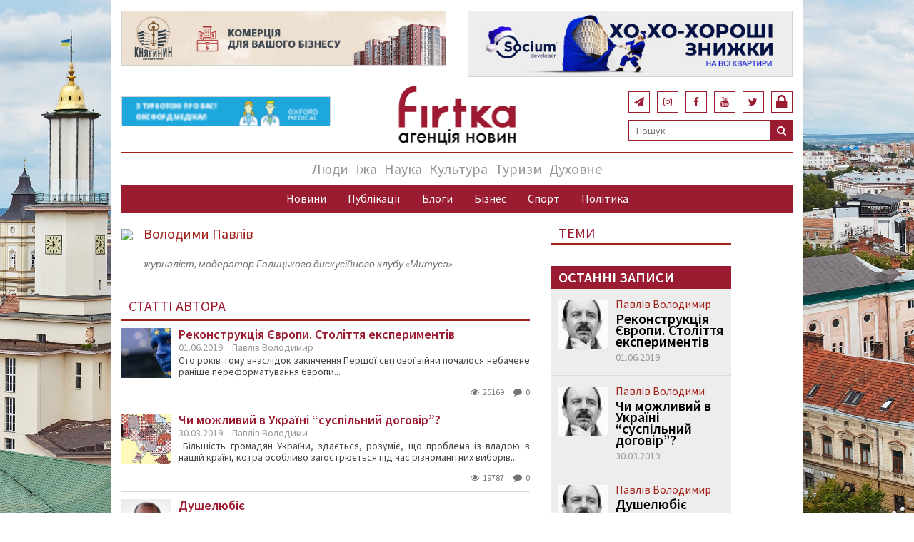

--- FILE ---
content_type: text/html; charset=UTF-8
request_url: https://firtka.if.ua/bloggers/246
body_size: 16690
content:
<!DOCTYPE html>
<html>
<head>
<!-- Meta Pixel Code -->
<script>
!function(f,b,e,v,n,t,s)
{if(f.fbq)return;n=f.fbq=function(){n.callMethod?
n.callMethod.apply(n,arguments):n.queue.push(arguments)};
if(!f._fbq)f._fbq=n;n.push=n;n.loaded=!0;n.version='2.0';
n.queue=[];t=b.createElement(e);t.async=!0;
t.src=v;s=b.getElementsByTagName(e)[0];
s.parentNode.insertBefore(t,s)}(window, document,'script',
'https://connect.facebook.net/en_US/fbevents.js');
fbq('init', '503762254494081');
fbq('track', 'PageView');
</script>
<!-- End Meta Pixel Code -->
<script src="https://cdn.gravitec.net/storage/0ef35b32540aa9a603067f0cdf396321/client.js" async></script>

    <title>Агенція новин Фіртка</title>
    <meta name="keywords" content="фіртка, агенція, новини, firtka.if.ua" />
<meta name="description" content="Агенція новин Фіртка" />
<meta name="robots" content="фіртка, агенція, новини, firtka.if.ua" />
<meta property="og:site_name" content="Агенція новин Фіртка" />
<meta property="og:description" content="Агенція новин Фіртка" />
<meta http-equiv="Content-Type" content="text/html; charset=utf-8" />
<meta charset="UTF-8" />

    
    <meta http-equiv="X-UA-Compatible" content="IE=edge" />
    <meta content="width=device-width, initial-scale=1, maximum-scale=1, user-scalable=no" name="viewport" />
    <meta name="google-site-verification" content="bxb9D9PDKf7qzai_e0IbplSJdc510FecdPEZ6og7uys" />
    <!-- Global site tag (gtag.js) - Google Analytics -->
    <script async src="https://www.googletagmanager.com/gtag/js?id=UA-65130035-1"></script>
    <script>
        window.dataLayer = window.dataLayer || [];
        function gtag(){dataLayer.push(arguments);}
        gtag('js', new Date());
        gtag('config', 'UA-65130035-1');
        setTimeout("ga('send', 'event', '10 seconds', 'read')",10000);
    </script>

                                                                                                                                                                                                    <link rel="stylesheet" href="/build/app.0bdee572.css">

        <!-- Renders a link tag (if your module requires any CSS)
             <link rel="stylesheet" href="/build/app.css"> -->
        <!--[if lt IE 9]>
    <script src="https://oss.maxcdn.com/html5shiv/3.7.3/html5shiv.min.js"></script>
    <script src="https://oss.maxcdn.com/respond/1.4.2/respond.min.js"></script>
    <![endif]-->
    </head>


<body class="hold-transition skin-blue layout-top-nav">
<!-- Meta Pixel Code -->
<noscript><img height="1" width="1" style="display:none"
src="https://www.facebook.com/tr?id=503762254494081&ev=PageView&noscript=1"
/></noscript>
<!-- End Meta Pixel Code -->
                                                        <style>
        @media (min-width: 1200px){
            .container {
                width: 970px !important;
            }
        }

        .background-advert-wrapper .left {
            background-image: url(/data/background/65536d289f60fdb161bdd55b4deb3352.jpeg);
            ;
        }
        .background-advert-wrapper .right {
            background-image: url(/data/background/5e5e0f60d860749a3df02a85442648c5.jpeg);
                    }
    </style>

    <div class="background-advert-wrapper">
        <div class="row">
            <div class="col-lg-2 hidden-md hidden-sm">
                <div class="left"></div>
            </div>
            <div class="col-lg-8 col-md-10"></div>
            <div class="col-lg-2 hidden-md hidden-sm">
                <div class="right">
                </div>
            </div>
        </div>
    </div>

    <div class="background-advert-links">
        <a href="" target="_blank" class="left-link">
            <div class="left-text"></div>
        </a>
        <a href="" target="_blank" class="right-link">
            <div class="right-text"></div>
        </a>
    </div>

        <header>
        <script id="mcjs">!function(c,h,i,m,p){m=c.createElement(h),p=c.getElementsByTagName(h)[0],m.async=1,m.src=i,p.parentNode.insertBefore(m,p)}(document,"script","https://chimpstatic.com/mcjs-connected/js/users/6dab23d0fe0d971ef6051cd71/78af68eedfa49138b7c7d5e82.js");</script>
        <div class="header-top-advert-wrapper">
            <div class="container" style="background: #fff;">
                <div class="row">
                    <div class="col-lg-6 col-md-6 col-sm-12 col-xs-12">
                        <div class="header-top-advert">
                            
            <a href="https://knyagynyn.if.ua/" target="_blank" >
            <img src="/data/images/banners/bc1eed3e138251c5114eb8b256232f58.gif" class="img img-responsive">
        </a>
    

                        </div>
                    </div>
                    <div class="col-lg-6 col-md-6 col-sm-12 col-xs-12">
                        <div class="header-top-advert">
                            
            <a href="https://socium.if.ua/" target="_blank" Socium Developer - Будівелька компанія для тебе й дорогих тобі людей>
            <img src="/data/images/banners/3047e78294e8c7bd27cbf38fc5b7327f.gif" class="img img-responsive">
        </a>
    

                        </div>
                    </div>
                </div>
            </div>
        </div>

        <div class="header-middle">
            <div class="container" style="background: #fff;">
                <div class="row">
                    <div class="col-lg-4 col-md-4 col-sm-12 hidden-md hidden-sm">
                        <div class="header-middle-advertising">
                            
            <a href="https://ivanofrankivsk.oxford-med.com.ua" target="_blank" Клініка Оксфорд Медікал - Медичне обладнання преміум класу в кожному відділенні і високий європейський стандарт послуг, що надаються>
            <img src="/data/images/banners/2a6113fccc07a8de4b6e050531f80b4f.gif" class="img img-responsive">
        </a>
    

                        </div>
                    </div>
                    <div class="col-lg-4 col-md-6 col-sm-6">
                        <div class="row">
                            <div class="col-md-12">
                                <a href="/">
                                    <div class="header-logo"></div>
                                </a>
                            </div>
                        </div>
                    </div>
                    <div class="col-lg-4 col-md-6 col-sm-6">
                        <div class="row">
                            <div class="col-lg-12" style="margin: 20px 0 0 0">
                                <div class="header-auth pull-right" style="margin-left: 10px">
                                                                            <a href="/login" class="desktop-menu-login"><i class="fa fa-lock" aria-hidden="true"></i></a>
                                                                    </div>
                                <ul class="header-social-links">
                                    <li class="header-social-link">
                                        <a href="https://twitter.com/firtka_if_ua">
                                            <i class="fa fa-twitter" aria-hidden="true"></i>
                                        </a>
                                    </li>
                                    <li class="header-social-link">
                                        <a href="https://www.youtube.com/channel/UCBSL-I9N0qQrqJgt6wkTKaw">
                                            <i class="fa fa-youtube" aria-hidden="true"></i>
                                        </a>
                                    </li>
                                    <li class="header-social-link">
                                        <a href="https://www.facebook.com/FirtkaIF/">
                                            <i class="fa fa-facebook" aria-hidden="true"></i>
                                        </a>
                                    </li>
                                    <li class="header-social-link">
                                        <a href="https://www.instagram.com/firtka_if/">
                                            <i class="fa fa-instagram" aria-hidden="true"></i>
                                        </a>
                                    </li>
                                    <li class="header-social-link">
                                        <a href="https://t.me/firtka_if">
                                            <i class="fa fa-paper-plane" aria-hidden="true"></i>
                                        </a>
                                    </li>
                                </ul>

                            </div>
                            <div class="col-lg-12">
                                <div class="header-search pull-right">
<form name="search" method="post" action="/search" id="mainSearchForm">
    
    <div class="">
        <input type="text" id="search_search" name="search[search]" required="required" class="header-search-input" placeholder="Пошук" />
        <button type="submit" class="header-search-submit-button">
            <i class="fa fa-search" aria-hidden="true"></i>
        </button>
    </div>
<input type="hidden" id="search__token" name="search[_token]" value="4-KfDdbSTjEj54a6ri33yNOxFxq5sCbc34hk_UV92vo" /></form>
</div>
                            </div>
                        </div>
                    </div>
                </div>
                <div class="row">
                    <div class="col-md-12">
                        <div class="header-divider"></div>
                    </div>
                </div>
            </div>
        </div>
        <div class="header-navigation">
            <div class="container" style="background: #fff;">
                <div class="navigation-bar-desktop">
                    <div class="navigation-top">
                                <ul class="nav navbar-nav">
            
    






    <li class="first">            <a href="/blog/category/liudi">Люди</a>        
    </li>
    
    






    <li>            <a href="/blog/category/yizha">Їжа</a>        
    </li>
    
    






    <li>            <a href="/blog/category/nauka">Наука</a>        
    </li>
    
    






    <li>            <a href="/blog/category/kultura">Культура</a>        
    </li>
    
    






    <li>            <a href="/blog/category/turizm">Туризм</a>        
    </li>
    
    






    <li class="last">            <a href="/blog/category/dukhovne">Духовне</a>        
    </li>

    </ul>

                    </div>
                    <div class="navigation-bottom">
                                <ul class="nav navbar-nav">
            
    






    <li class="first">            <a href="/blog/category/novini">Новини</a>        
    </li>
    
    






    <li>            <a href="/blog/category/publikatsiyi">Публікації</a>        
    </li>
    
    






    <li>            <a href="/blog/category/blogi">Блоги</a>        
    </li>
    
    






    <li>            <a href="/blog/category/biznes">Бізнес</a>        
    </li>
    
    






    <li>            <a href="/blog/category/sport">Спорт</a>        
    </li>
    
    






    <li class="last">            <a href="/blog/category/politika">Політика</a>        
    </li>

    </ul>

                    </div>
                </div>
                <div class="navigation-bar-mobile">
                    <div class="navigation-bar-mobile-header">
                        <div class="logo-wrapper">
                            <a href="/">
                                <div class="logo"></div>
                            </a>
                        </div>
                        <div class="open-button">
                            <span></span>
                            <span></span>
                            <span></span>
                        </div>
                    </div>

                    <div class="navigation-bar-mobile-menu hidden-navbar">
                        <div class="menu-header">
                            <div class="header-search pull-right">
<form name="search" method="post" action="/search" id="mainSearchForm">
    
    <div class="">
        <input type="text" id="search_search" name="search[search]" required="required" class="header-search-input" placeholder="Пошук" />
        <button type="submit" class="header-search-submit-button">
            <i class="fa fa-search" aria-hidden="true"></i>
        </button>
    </div>
<input type="hidden" id="search__token" name="search[_token]" value="4-KfDdbSTjEj54a6ri33yNOxFxq5sCbc34hk_UV92vo" /></form>
</div>
                            <div class="close-button">
                                <i class="fa fa-times fa-2" aria-hidden="true"></i>
                            </div>
                        </div>
                        <div class="header-auth">
                                                            <div>
                                    <a href="/login">Вхід<i class="fa fa-lock" aria-hidden="true"></i></a>
                                </div>
                                                    </div>
                        <div class="navigation-top">
                                    <ul class="nav navbar-nav">
            
    






    <li class="first">            <a href="/blog/category/liudi">Люди</a>        
    </li>
    
    






    <li>            <a href="/blog/category/yizha">Їжа</a>        
    </li>
    
    






    <li>            <a href="/blog/category/nauka">Наука</a>        
    </li>
    
    






    <li>            <a href="/blog/category/kultura">Культура</a>        
    </li>
    
    






    <li>            <a href="/blog/category/turizm">Туризм</a>        
    </li>
    
    






    <li class="last">            <a href="/blog/category/dukhovne">Духовне</a>        
    </li>

    </ul>

                        </div>
                        <div class="navigation-bottom">
                                    <ul class="nav navbar-nav">
            
    






    <li class="first">            <a href="/blog/category/novini">Новини</a>        
    </li>
    
    






    <li>            <a href="/blog/category/publikatsiyi">Публікації</a>        
    </li>
    
    






    <li>            <a href="/blog/category/blogi">Блоги</a>        
    </li>
    
    






    <li>            <a href="/blog/category/biznes">Бізнес</a>        
    </li>
    
    






    <li>            <a href="/blog/category/sport">Спорт</a>        
    </li>
    
    






    <li class="last">            <a href="/blog/category/politika">Політика</a>        
    </li>

    </ul>

                        </div>
                        <div class="menu-footer">
                            <ul class="menu-social-links">
                                <li class="menu-social-link">
                                    <a href="https://www.facebook.com/FirtkaIF/">
                                        <i class="fa fa-facebook" aria-hidden="true"></i>
                                    </a>
                                </li>
                                <li class="menu-social-link">
                                    <a href="https://www.youtube.com/channel/UCBSL-I9N0qQrqJgt6wkTKaw">
                                        <i class="fa fa-youtube" aria-hidden="true"></i>
                                    </a>
                                </li>
                                <li class="menu-social-link">
                                    <a href="https://twitter.com/firtka_if_ua">
                                        <i class="fa fa-twitter" aria-hidden="true"></i>
                                    </a>
                                </li>
                                <li class="menu-social-link">
                                    <a href="https://www.instagram.com/firtka_if/">
                                        <i class="fa fa-instagram" aria-hidden="true"></i>
                                    </a>
                                </li>
                                <li class="menu-social-link">
                                    <a href="https://t.me/firtkaIF">
                                        <i class="fa fa-paper-plane" aria-hidden="true"></i>
                                    </a>
                                </li>
                            </ul>
                        </div>
                    </div>
                </div>
            </div>
        </div>
    </header>

    <div class="container" style="padding:0;background: #fff;">
            <div class="content-wrapper">
    <div class="container">
        <div class="row">
            <div class="flex-container">
                <div class="list-blogs-wrapper">
                    <div class="blogger-header">
                        <div class="blogger-avatar">
                                                                                            <img src="https://firtka.if.ua/media/cache/resolve/user_avatar_thumb/data/users/246/pav.jpg" class="img img-resposive" style="max-width: 64px"/>
                                                    </div>
                        <div class="blogger-info">
                            <span class="blogger-name">
                                Володими
                                Павлів
                            </span>
                            <div class="blogger-biography">
                                <p></p>
                                <p><p>журналіст, модератор Галицького дискусійного клубу &laquo;Митуса&raquo;</p></p>
                                <p></p>
                            </div>
                        </div>

                    </div>
                    <div class="list-articles-header">
                        СТАТТІ АВТОРА
                    </div>

                                        <div class="list-articles-item">
                                                                        <div class="list-articles-item-img" style="background-image: url('https://firtka.if.ua/media/cache/blog_thumb/data/blog/228324/b4d4b6ce30ed68146e65f7e693b8b2ff.jpeg');"></div>
                        
                        <div class="list-articles-item-body">
                            <a href="/blog/view/rekonstruktsiia-evropi-stolittia-eksperimentiv" class="item-heading"><h4>Реконструкція Європи. Століття експериментів</h4></a>
                            <div class="item-info">
                                <span class="item-date">
                                    01.06.2019
                                </span>
                                <a href="/bloggers/246" class="item-author">
                                    Павлів Володимир
                                </a>
                            </div>
                            <div class="list-articles-item-text">
                                                                <p style="text-align: justify;">Сто років тому внаслідок закінчення Першої світової війни почалося небачене раніше переформатування Європи...</p>
                                                            </div>
                            <div class="item-controll">
                                <i class="fa fa-eye" aria-hidden="true"></i><span class="view-count">25169</span>
                                <i class="fa fa-comment" aria-hidden="true"></i><span class="comment-count">0</span>
                            </div>
                        </div>
                    </div>
                                        <div class="list-articles-item">
                                                                        <div class="list-articles-item-img" style="background-image: url('https://firtka.if.ua/media/cache/blog_thumb/data/blog/225053/03a842a51a9ce59bc0171ee85779cc2d.jpeg');"></div>
                        
                        <div class="list-articles-item-body">
                            <a href="/blog/view/chi-mozhlivii-v-ukrayini-suspilnii-dogovir" class="item-heading"><h4>Чи можливий в Україні “суспільний договір”?</h4></a>
                            <div class="item-info">
                                <span class="item-date">
                                    30.03.2019
                                </span>
                                <a href="/bloggers/246" class="item-author">
                                    Павлів Володими
                                </a>
                            </div>
                            <div class="list-articles-item-text">
                                                                <p style="text-align: justify;">&nbsp;Більшість громадян України, здається, розуміє, що проблема із владою в нашій країні, котра особливо загострюється під час різноманітних виборів...</p>
                                                            </div>
                            <div class="item-controll">
                                <i class="fa fa-eye" aria-hidden="true"></i><span class="view-count">19787</span>
                                <i class="fa fa-comment" aria-hidden="true"></i><span class="comment-count">0</span>
                            </div>
                        </div>
                    </div>
                                        <div class="list-articles-item">
                                                                        <div class="list-articles-item-img" style="background-image: url('https://firtka.if.ua/media/cache/blog_thumb/data/blog/223602/49e5864dd4c9ac5758392468e757c932.jpeg');"></div>
                        
                        <div class="list-articles-item-body">
                            <a href="/blog/view/dusheliubiie" class="item-heading"><h4>Душелюбіє</h4></a>
                            <div class="item-info">
                                <span class="item-date">
                                    01.03.2019
                                </span>
                                <a href="/bloggers/246" class="item-author">
                                    Павлів Володимир
                                </a>
                            </div>
                            <div class="list-articles-item-text">
                                                                <p>&nbsp;Роки беруть своє&hellip; З кожним роком я стаю все добрішим &ndash; починаю любити людей. Ну, не те, щоб любити, а &ndash; жаліти.</p>
                                                            </div>
                            <div class="item-controll">
                                <i class="fa fa-eye" aria-hidden="true"></i><span class="view-count">34437</span>
                                <i class="fa fa-comment" aria-hidden="true"></i><span class="comment-count">0</span>
                            </div>
                        </div>
                    </div>
                                        <div class="list-articles-item">
                                                                        <div class="list-articles-item-img" style="background-image: url('https://firtka.if.ua/media/cache/blog_thumb/data/blog/217531/a5e0cb88e0eb638f0d882627838d2591.jpeg');"></div>
                        
                        <div class="list-articles-item-body">
                            <a href="/blog/view/pro-zanapashchennia-viribus-unitis" class="item-heading"><h4>Про занапащення «Viribus Unitis»</h4></a>
                            <div class="item-info">
                                <span class="item-date">
                                    07.11.2018
                                </span>
                                <a href="/bloggers/246" class="item-author">
                                    Павлів Володими
                                </a>
                            </div>
                            <div class="list-articles-item-text">
                                                                <p style="text-align: justify;">1 листопада 1918 року в порту міста Пула &ndash; головній базі австро-угорських військово-морських сил &ndash; два італійських інженера-терориста потопили військовий корабель &laquo;Viribus Unitis&raquo; і ще одне менше судно під назвою &laquo;Wien&raquo;.</p>
                                                            </div>
                            <div class="item-controll">
                                <i class="fa fa-eye" aria-hidden="true"></i><span class="view-count">10889</span>
                                <i class="fa fa-comment" aria-hidden="true"></i><span class="comment-count">0</span>
                            </div>
                        </div>
                    </div>
                                        <div class="list-articles-item">
                                                                        <div class="list-articles-item-img" style="background-image: url('https://firtka.if.ua/media/cache/blog_thumb/data/blog/214612/926e153c701e4025937b163cb1f7e12f.jpeg');"></div>
                        
                        <div class="list-articles-item-body">
                            <a href="/blog/view/iak-ia-ne-stav-militsionerom" class="item-heading"><h4>Як я не став міліціонером</h4></a>
                            <div class="item-info">
                                <span class="item-date">
                                    13.09.2018
                                </span>
                                <a href="/bloggers/246" class="item-author">
                                    Павлів Володимир
                                </a>
                            </div>
                            <div class="list-articles-item-text">
                                                                <p style="text-align: justify;">Немає нічого особливого в тому, що кожна людина з раннього дитинства хоче стати кимось.</p>
                                                            </div>
                            <div class="item-controll">
                                <i class="fa fa-eye" aria-hidden="true"></i><span class="view-count">6302</span>
                                <i class="fa fa-comment" aria-hidden="true"></i><span class="comment-count">1</span>
                            </div>
                        </div>
                    </div>
                                        <div class="list-articles-item">
                                                                        <div class="list-articles-item-img" style="background-image: url('https://firtka.if.ua/media/cache/blog_thumb/data/blog/206093/1c535c83a95e908e81238bbb8e7da29e.jpeg');"></div>
                        
                        <div class="list-articles-item-body">
                            <a href="/blog/view/elitarna-ukrayinska-molod-u-frantsiusku" class="item-heading"><h4>Елітарна українська молодь у Франціуску</h4></a>
                            <div class="item-info">
                                <span class="item-date">
                                    20.03.2018
                                </span>
                                <a href="/bloggers/246" class="item-author">
                                    Павлів Володимир
                                </a>
                            </div>
                            <div class="list-articles-item-text">
                                                                <p style="text-align: justify;">Останнім часом мені щось часто доводиться блудити між епохами й імперіями. От і цього разу, повертаючись з південно-східної окраїни цісарства - з Карпат, я потрапив на залізничний двірець.</p>
                                                            </div>
                            <div class="item-controll">
                                <i class="fa fa-eye" aria-hidden="true"></i><span class="view-count">3717</span>
                                <i class="fa fa-comment" aria-hidden="true"></i><span class="comment-count">0</span>
                            </div>
                        </div>
                    </div>
                                        <div class="list-articles-item">
                                                                        <div class="list-articles-item-img" style="background-image: url('https://firtka.if.ua/media/cache/blog_thumb/data/blog/204570/348d9cbef416aa0eee64d82baa0ee9c2.jpeg');"></div>
                        
                        <div class="list-articles-item-body">
                            <a href="/blog/view/martin-pollak-pro-eroziiu-demokratiyi" class="item-heading"><h4>Мартін Поллак про ерозію демократії</h4></a>
                            <div class="item-info">
                                <span class="item-date">
                                    21.02.2018
                                </span>
                                <a href="/bloggers/246" class="item-author">
                                    Павлів Володимир
                                </a>
                            </div>
                            <div class="list-articles-item-text">
                                                                <p style="text-align: justify;">У цьому тексті немає й слова про Україну чи українців, але думаю, що багатьом з нас такий спосіб мислення здається &ldquo;своїм&rdquo;, багато хто з нас міг би підписатися під кожним твердженням виступу.</p>
                                                            </div>
                            <div class="item-controll">
                                <i class="fa fa-eye" aria-hidden="true"></i><span class="view-count">3598</span>
                                <i class="fa fa-comment" aria-hidden="true"></i><span class="comment-count">0</span>
                            </div>
                        </div>
                    </div>
                                        <div class="list-articles-item">
                                                <div class="list-articles-item-img" style="background-image: url('/bundles/app/images/no-image.png');"></div>
                        
                        <div class="list-articles-item-body">
                            <a href="/blog/view/get-z-ukraini201169" class="item-heading"><h4>ГЕТЬ З УКРАЇНИ</h4></a>
                            <div class="item-info">
                                <span class="item-date">
                                    13.03.2017
                                </span>
                                <a href="/bloggers/246" class="item-author">
                                    Володими Павлів
                                </a>
                            </div>
                            <div class="list-articles-item-text">
                                                                <p>Люди в черзі стоять з таким смиренним і побожним виглядом, як до церкви: Боже, поможи звалити з цієї країни!</p>
                                                            </div>
                            <div class="item-controll">
                                <i class="fa fa-eye" aria-hidden="true"></i><span class="view-count">3542</span>
                                <i class="fa fa-comment" aria-hidden="true"></i><span class="comment-count">0</span>
                            </div>
                        </div>
                    </div>
                                        <div class="list-articles-item">
                                                <div class="list-articles-item-img" style="background-image: url('/bundles/app/images/no-image.png');"></div>
                        
                        <div class="list-articles-item-body">
                            <a href="/blog/view/uvaga-vcora-mene-zbila-marsrutka201157" class="item-heading"><h4>УВАГА! ВЧОРА МЕНЕ ЗБИЛА МАРШРУТКА</h4></a>
                            <div class="item-info">
                                <span class="item-date">
                                    26.01.2017
                                </span>
                                <a href="/bloggers/246" class="item-author">
                                    Володими Павлів
                                </a>
                            </div>
                            <div class="list-articles-item-text">
                                                                <p>Все нормально &ndash; я живий. Навіть, лежачи на засніженому асфальті, встиг згадати анекдот: &laquo;На щастя вдарився головою, отже нічого серйозного собі не пошкодив&raquo;. Чесно кажучи, не дуже й хотілось вставати. Але...</p>
                                                            </div>
                            <div class="item-controll">
                                <i class="fa fa-eye" aria-hidden="true"></i><span class="view-count">2673</span>
                                <i class="fa fa-comment" aria-hidden="true"></i><span class="comment-count">1</span>
                            </div>
                        </div>
                    </div>
                                        <div class="list-articles-item">
                                                <div class="list-articles-item-img" style="background-image: url('/bundles/app/images/no-image.png');"></div>
                        
                        <div class="list-articles-item-body">
                            <a href="/blog/view/ak-kozna-radanska-ditina-a-hotiv-stati-komunistom-komunisti-zili-pomitno-krase-niz-nekomunisti201130" class="item-heading"><h4>Як кожна радянська дитина я хотів стати комуністом. Комуністи жили помітно краще, ніж некомуністи...</h4></a>
                            <div class="item-info">
                                <span class="item-date">
                                    26.10.2016
                                </span>
                                <a href="/bloggers/246" class="item-author">
                                    Володими Павлів
                                </a>
                            </div>
                            <div class="list-articles-item-text">
                                                                <p>Моя Приватна Декомунізація.</p>
                                                            </div>
                            <div class="item-controll">
                                <i class="fa fa-eye" aria-hidden="true"></i><span class="view-count">2719</span>
                                <i class="fa fa-comment" aria-hidden="true"></i><span class="comment-count">0</span>
                            </div>
                        </div>
                    </div>
                                        <div class="list-articles-item">
                                                <div class="list-articles-item-img" style="background-image: url('/bundles/app/images/no-image.png');"></div>
                        
                        <div class="list-articles-item-body">
                            <a href="/blog/view/ak-a-pokinuv-ridnij-dim201116" class="item-heading"><h4>ЯК Я ПОКИНУВ РІДНИЙ ДІМ</h4></a>
                            <div class="item-info">
                                <span class="item-date">
                                    14.09.2016
                                </span>
                                <a href="/bloggers/246" class="item-author">
                                    Володими Павлів
                                </a>
                            </div>
                            <div class="list-articles-item-text">
                                                                <p>Ось так, покинувши рідний дім, я віднайшов свій власний. Тепер під моїм вікном пахне акація. У моєму садку дозрівають смокви і маслини. Зі спальні перед сном я дивлюся на море, яке своєю незворушністю наповнює мене спокоєм. А до сну мене приколисує тиша.</p>
                                                            </div>
                            <div class="item-controll">
                                <i class="fa fa-eye" aria-hidden="true"></i><span class="view-count">2870</span>
                                <i class="fa fa-comment" aria-hidden="true"></i><span class="comment-count">0</span>
                            </div>
                        </div>
                    </div>
                                        <div class="list-articles-item">
                                                <div class="list-articles-item-img" style="background-image: url('/bundles/app/images/no-image.png');"></div>
                        
                        <div class="list-articles-item-body">
                            <a href="/blog/view/za-so-sidit-ruslan-kocaba201026" class="item-heading"><h4>За що сидить Руслан Коцаба?</h4></a>
                            <div class="item-info">
                                <span class="item-date">
                                    20.01.2016
                                </span>
                                <a href="/bloggers/246" class="item-author">
                                    Володими Павлів
                                </a>
                            </div>
                            <div class="list-articles-item-text">
                                                                <p>Відповідь: Тому, що місцевій гебні для відмивки репутації рекетирів, кришувальників злочинних бізнесів, хабарників і т.д., треба було імітувати якусь діяльність на захист держави. Тому що місцевому бидлу, хворому на диванний патріотизм, потрібна була жертва.</p>
                                                            </div>
                            <div class="item-controll">
                                <i class="fa fa-eye" aria-hidden="true"></i><span class="view-count">2947</span>
                                <i class="fa fa-comment" aria-hidden="true"></i><span class="comment-count">8</span>
                            </div>
                        </div>
                    </div>
                                        <div class="list-articles-item">
                                                <div class="list-articles-item-img" style="background-image: url('/bundles/app/images/no-image.png');"></div>
                        
                        <div class="list-articles-item-body">
                            <a href="/blog/view/maroderi-i-raguli200967" class="item-heading"><h4>Мародери і рагулі</h4></a>
                            <div class="item-info">
                                <span class="item-date">
                                    15.06.2015
                                </span>
                                <a href="/bloggers/246" class="item-author">
                                    Володими Павлів
                                </a>
                            </div>
                            <div class="list-articles-item-text">
                                                                <p>Наше європейське галицьке <strong>місто вмирає</strong>. Значної шкоди йому завдають мародери, які його грабують, та ще більшої &ndash; рагулі, які його просто вбивають.&nbsp;</p>
                                                            </div>
                            <div class="item-controll">
                                <i class="fa fa-eye" aria-hidden="true"></i><span class="view-count">2872</span>
                                <i class="fa fa-comment" aria-hidden="true"></i><span class="comment-count">3</span>
                            </div>
                        </div>
                    </div>
                                        <div class="list-articles-item">
                                                <div class="list-articles-item-img" style="background-image: url('/bundles/app/images/no-image.png');"></div>
                        
                        <div class="list-articles-item-body">
                            <a href="/blog/view/zertvi-i-bajduzi200892" class="item-heading"><h4>Жертви і байдужі</h4></a>
                            <div class="item-info">
                                <span class="item-date">
                                    30.01.2015
                                </span>
                                <a href="/bloggers/246" class="item-author">
                                    Володими Павлів
                                </a>
                            </div>
                            <div class="list-articles-item-text">
                                                                <p>У нашому місті побільшало прохачів. Їх дуже багато. Їх надто багато. Просять жебраки, родичі потребуючих, волонтери &ndash; справжні і фальшиві. <strong>Просять на інвалідів і сиріт, на важкохворих і бездомних, а ще &ndash; на безпритульних собак.</strong>&nbsp;Небайдужі люди стоять перед непростим викликом &ndash; часто самі не знають, кому давати і скільки давати.</p>
                                                            </div>
                            <div class="item-controll">
                                <i class="fa fa-eye" aria-hidden="true"></i><span class="view-count">2279</span>
                                <i class="fa fa-comment" aria-hidden="true"></i><span class="comment-count">1</span>
                            </div>
                        </div>
                    </div>
                                        <div class="list-articles-item">
                                                <div class="list-articles-item-img" style="background-image: url('/bundles/app/images/no-image.png');"></div>
                        
                        <div class="list-articles-item-body">
                            <a href="/blog/view/galicina-i-bizenci200820" class="item-heading"><h4>Галичина і біженці</h4></a>
                            <div class="item-info">
                                <span class="item-date">
                                    30.08.2014
                                </span>
                                <a href="/bloggers/246" class="item-author">
                                    Володими Павлів
                                </a>
                            </div>
                            <div class="list-articles-item-text">
                                                                <p>Цей рік приніс Україні і українцям драматичний досвід, з яким ми ще не стикалися за більш, як два десятиліття державної незалежності.</p>
                                                            </div>
                            <div class="item-controll">
                                <i class="fa fa-eye" aria-hidden="true"></i><span class="view-count">2585</span>
                                <i class="fa fa-comment" aria-hidden="true"></i><span class="comment-count">0</span>
                            </div>
                        </div>
                    </div>
                                        <div class="list-articles-item">
                                                <div class="list-articles-item-img" style="background-image: url('/bundles/app/images/no-image.png');"></div>
                        
                        <div class="list-articles-item-body">
                            <a href="/blog/view/ukraina-dvoh-svidkostej200783" class="item-heading"><h4>Україна двох швидкостей</h4></a>
                            <div class="item-info">
                                <span class="item-date">
                                    17.06.2014
                                </span>
                                <a href="/bloggers/246" class="item-author">
                                    Володими Павлів
                                </a>
                            </div>
                            <div class="list-articles-item-text">
                                                                <p>Українці південного сходу починають прискорено проходити ті процеси, які Західна Україна пройшла два десятиліття тому.</p>
                                                            </div>
                            <div class="item-controll">
                                <i class="fa fa-eye" aria-hidden="true"></i><span class="view-count">2686</span>
                                <i class="fa fa-comment" aria-hidden="true"></i><span class="comment-count">1</span>
                            </div>
                        </div>
                    </div>
                                        <div class="list-articles-item">
                                                <div class="list-articles-item-img" style="background-image: url('/bundles/app/images/no-image.png');"></div>
                        
                        <div class="list-articles-item-body">
                            <a href="/blog/view/voini-pluga200764" class="item-heading"><h4>Воїни плуга</h4></a>
                            <div class="item-info">
                                <span class="item-date">
                                    17.05.2014
                                </span>
                                <a href="/bloggers/246" class="item-author">
                                    Володими Павлів
                                </a>
                            </div>
                            <div class="list-articles-item-text">
                                                                <p>Це ж не сенсація &ndash; перемог, тобто переможних воєн ні в України, ні в українців не було ніколи.&nbsp;Були переможні битви, які втім не впливали на загальний результат війни.</p>
                                                            </div>
                            <div class="item-controll">
                                <i class="fa fa-eye" aria-hidden="true"></i><span class="view-count">2337</span>
                                <i class="fa fa-comment" aria-hidden="true"></i><span class="comment-count">0</span>
                            </div>
                        </div>
                    </div>
                                        <div class="list-articles-item">
                                                <div class="list-articles-item-img" style="background-image: url('/bundles/app/images/no-image.png');"></div>
                        
                        <div class="list-articles-item-body">
                            <a href="/blog/view/slava-grablam200753" class="item-heading"><h4>Слава Граблям!</h4></a>
                            <div class="item-info">
                                <span class="item-date">
                                    28.04.2014
                                </span>
                                <a href="/bloggers/246" class="item-author">
                                    Володими Павлів
                                </a>
                            </div>
                            <div class="list-articles-item-text">
                                                                <p>В інтернет потрапила карикатура, де під гаслом "Хто не скаче, той москаль!" пародійний українець з оселедцем і в шароварах підскакує на граблях. Якщо ми змарнуємо й цю нагоду на побудову нормальної країни, то в національному гербі сміливо можна буде поміняти тризуб на граблі.</p>
                                                            </div>
                            <div class="item-controll">
                                <i class="fa fa-eye" aria-hidden="true"></i><span class="view-count">2549</span>
                                <i class="fa fa-comment" aria-hidden="true"></i><span class="comment-count">1</span>
                            </div>
                        </div>
                    </div>
                                        <div class="list-articles-item">
                                                <div class="list-articles-item-img" style="background-image: url('/bundles/app/images/no-image.png');"></div>
                        
                        <div class="list-articles-item-body">
                            <a href="/blog/view/evrobanderivci200738" class="item-heading"><h4>Євробандерівці</h4></a>
                            <div class="item-info">
                                <span class="item-date">
                                    12.04.2014
                                </span>
                                <a href="/bloggers/246" class="item-author">
                                    Володими Павлів
                                </a>
                            </div>
                            <div class="list-articles-item-text">
                                                                <p>Євробандерівщина &ndash; поєднання непоєднуваних геополітичних виборів &ndash; це такий собі український кіндер-сюрприз для дорослих. Він, за аналогією морської свинки, ні не призначений для кіндерів, ні не є сюрпризом для дорослих.&nbsp;</p>
                                                            </div>
                            <div class="item-controll">
                                <i class="fa fa-eye" aria-hidden="true"></i><span class="view-count">2313</span>
                                <i class="fa fa-comment" aria-hidden="true"></i><span class="comment-count">1</span>
                            </div>
                        </div>
                    </div>
                                        <div class="list-articles-item">
                                                <div class="list-articles-item-img" style="background-image: url('/bundles/app/images/no-image.png');"></div>
                        
                        <div class="list-articles-item-body">
                            <a href="/blog/view/prognoz-dla-galicini-na-2014-rik-bidnist-ta-kozackuvanna200677" class="item-heading"><h4>Прогноз для Галичини на 2014 рік: бідність та &quot;козачкування&quot;</h4></a>
                            <div class="item-info">
                                <span class="item-date">
                                    05.02.2014
                                </span>
                                <a href="/bloggers/246" class="item-author">
                                    Володими Павлів
                                </a>
                            </div>
                            <div class="list-articles-item-text">
                                                                <p>Важко робити прогнози в ситуації, яка динамічно розвивається. &nbsp;Оскільки перемога однієї зі сторін в цьому конфлікті є мало правдоподібною, то вирішенням може бути тільки компроміс, котрий буде незадовільним для жодної зі сторін.</p>
                                                            </div>
                            <div class="item-controll">
                                <i class="fa fa-eye" aria-hidden="true"></i><span class="view-count">2310</span>
                                <i class="fa fa-comment" aria-hidden="true"></i><span class="comment-count">2</span>
                            </div>
                        </div>
                    </div>
                                        <div class="list-articles-item">
                                                <div class="list-articles-item-img" style="background-image: url('/bundles/app/images/no-image.png');"></div>
                        
                        <div class="list-articles-item-body">
                            <a href="/blog/view/duh-evromajdanu-i-klasova-borotba200663" class="item-heading"><h4>Дух Євромайдану і «класова» боротьба</h4></a>
                            <div class="item-info">
                                <span class="item-date">
                                    15.01.2014
                                </span>
                                <a href="/bloggers/246" class="item-author">
                                    Володими Павлів
                                </a>
                            </div>
                            <div class="list-articles-item-text">
                                                                <p>Події на нинішньому Майдані отримали вже чимало помилкових оцінок. І те, що там &laquo;стоїть вся Україна&raquo;, і що там &laquo;народилася нова нація&raquo;, і що там &laquo;твориться нова європейська історія&raquo;.</p>
                                                            </div>
                            <div class="item-controll">
                                <i class="fa fa-eye" aria-hidden="true"></i><span class="view-count">2396</span>
                                <i class="fa fa-comment" aria-hidden="true"></i><span class="comment-count">0</span>
                            </div>
                        </div>
                    </div>
                                        <div class="list-articles-item">
                                                <div class="list-articles-item-img" style="background-image: url('/bundles/app/images/no-image.png');"></div>
                        
                        <div class="list-articles-item-body">
                            <a href="/blog/view/ukrainski-psihozi-galican200615" class="item-heading"><h4>«Українські психози» галичан</h4></a>
                            <div class="item-info">
                                <span class="item-date">
                                    12.11.2013
                                </span>
                                <a href="/bloggers/246" class="item-author">
                                    Володими Павлів
                                </a>
                            </div>
                            <div class="list-articles-item-text">
                                                                <p>&laquo;Українські психози&raquo; у галичан мають довгу традицію. Їх можна навіть згрупувати нині у три категорії: психози, пов&rsquo;язані з українською історією, з періодом державної незалежності та з імовірним зближенням України з Європейським Союзом.</p>
                                                            </div>
                            <div class="item-controll">
                                <i class="fa fa-eye" aria-hidden="true"></i><span class="view-count">2642</span>
                                <i class="fa fa-comment" aria-hidden="true"></i><span class="comment-count">11</span>
                            </div>
                        </div>
                    </div>
                                        <div class="list-articles-item">
                                                <div class="list-articles-item-img" style="background-image: url('/bundles/app/images/no-image.png');"></div>
                        
                        <div class="list-articles-item-body">
                            <a href="/blog/view/nova-galicka-spilnota200604" class="item-heading"><h4>Нова Галицька Спільнота</h4></a>
                            <div class="item-info">
                                <span class="item-date">
                                    15.10.2013
                                </span>
                                <a href="/bloggers/246" class="item-author">
                                    Володими Павлів
                                </a>
                            </div>
                            <div class="list-articles-item-text">
                                                                <p>Нам, Галичанам, варто взяти ініціативу у свої руки. Ініціативу створення нової галицької спільноти, базованої на всьому тому прекрасному, що єднало стару, довоєнну спільноту &ndash; той &laquo;народ багатьох народів&raquo;, про який писав Анджей Хцюк.</p>
                                                            </div>
                            <div class="item-controll">
                                <i class="fa fa-eye" aria-hidden="true"></i><span class="view-count">2321</span>
                                <i class="fa fa-comment" aria-hidden="true"></i><span class="comment-count">1</span>
                            </div>
                        </div>
                    </div>
                                        <div class="list-articles-item">
                                                <div class="list-articles-item-img" style="background-image: url('/bundles/app/images/no-image.png');"></div>
                        
                        <div class="list-articles-item-body">
                            <a href="/blog/view/ukrainskij-patriotizm-made-in-ussr200547" class="item-heading"><h4>Український патріотизм. Made in USSR</h4></a>
                            <div class="item-info">
                                <span class="item-date">
                                    14.06.2013
                                </span>
                                <a href="/bloggers/246" class="item-author">
                                    Володими Павлів
                                </a>
                            </div>
                            <div class="list-articles-item-text">
                                                                <p>Сучасний український патріот мені особисто асоціюється з <strong>відставним радянським офіцером</strong>, університетським завгоспом періоду &laquo;здобуття державної незалежності&raquo;.</p>
                                                            </div>
                            <div class="item-controll">
                                <i class="fa fa-eye" aria-hidden="true"></i><span class="view-count">2968</span>
                                <i class="fa fa-comment" aria-hidden="true"></i><span class="comment-count">5</span>
                            </div>
                        </div>
                    </div>
                                        <div class="list-articles-item">
                                                <div class="list-articles-item-img" style="background-image: url('/bundles/app/images/no-image.png');"></div>
                        
                        <div class="list-articles-item-body">
                            <a href="/blog/view/satanivska-zustric200534" class="item-heading"><h4>Сатанівська зустріч</h4></a>
                            <div class="item-info">
                                <span class="item-date">
                                    22.05.2013
                                </span>
                                <a href="/bloggers/246" class="item-author">
                                    Володими Павлів
                                </a>
                            </div>
                            <div class="list-articles-item-text">
                                                                <p>Днями у Сатанові &ndash; живописному містечку на березі річки Збруч &ndash; <strong>зустрілися галичани і подоляни</strong>.</p>
                                                            </div>
                            <div class="item-controll">
                                <i class="fa fa-eye" aria-hidden="true"></i><span class="view-count">2214</span>
                                <i class="fa fa-comment" aria-hidden="true"></i><span class="comment-count">0</span>
                            </div>
                        </div>
                    </div>
                                        <div class="list-articles-item">
                                                <div class="list-articles-item-img" style="background-image: url('/bundles/app/images/no-image.png');"></div>
                        
                        <div class="list-articles-item-body">
                            <a href="/blog/view/ci-e-u-galicini-stolica200521" class="item-heading"><h4>Чи є у Галичини столиця?</h4></a>
                            <div class="item-info">
                                <span class="item-date">
                                    04.05.2013
                                </span>
                                <a href="/bloggers/246" class="item-author">
                                    Володими Павлів
                                </a>
                            </div>
                            <div class="list-articles-item-text">
                                                                <p>Коли за часів Австро-Угорщини існувало Королівство Галичини і Лодомерії, а потім Галицька автономія, то їх столицею був Львів. Зараз, звичайно ж, столиці Галичини немає, оскільки й самої <strong>Галичини не існує. </strong></p>
                                                            </div>
                            <div class="item-controll">
                                <i class="fa fa-eye" aria-hidden="true"></i><span class="view-count">3451</span>
                                <i class="fa fa-comment" aria-hidden="true"></i><span class="comment-count">5</span>
                            </div>
                        </div>
                    </div>
                                        <div class="list-articles-item">
                                                <div class="list-articles-item-img" style="background-image: url('/bundles/app/images/no-image.png');"></div>
                        
                        <div class="list-articles-item-body">
                            <a href="/blog/view/den-galicini200517" class="item-heading"><h4>День Галичини!</h4></a>
                            <div class="item-info">
                                <span class="item-date">
                                    17.04.2013
                                </span>
                                <a href="/bloggers/246" class="item-author">
                                    Володими Павлів
                                </a>
                            </div>
                            <div class="list-articles-item-text">
                                                                <p>Нам, Галичанам, <strong>потрібне свято</strong> нашої Батьківщини. День, який би мав сприяти консолідації галицького суспільства, зміцнювати в ньому почуття солідарності і взаємоповаги з шанобою до минулого і з любов&rsquo;ю до майбутнього.</p>
                                                            </div>
                            <div class="item-controll">
                                <i class="fa fa-eye" aria-hidden="true"></i><span class="view-count">2499</span>
                                <i class="fa fa-comment" aria-hidden="true"></i><span class="comment-count">1</span>
                            </div>
                        </div>
                    </div>
                                        <div class="list-articles-item">
                                                <div class="list-articles-item-img" style="background-image: url('/bundles/app/images/no-image.png');"></div>
                        
                        <div class="list-articles-item-body">
                            <a href="/blog/view/hamstvo-i-kiiv200488" class="item-heading"><h4>Хамство і Київ</h4></a>
                            <div class="item-info">
                                <span class="item-date">
                                    21.02.2013
                                </span>
                                <a href="/bloggers/246" class="item-author">
                                    Володими Павлів
                                </a>
                            </div>
                            <div class="list-articles-item-text">
                                                                <p>Ніщо нас, галичан, так не вражає в столиці України, як хамство.</p>
                                                            </div>
                            <div class="item-controll">
                                <i class="fa fa-eye" aria-hidden="true"></i><span class="view-count">2389</span>
                                <i class="fa fa-comment" aria-hidden="true"></i><span class="comment-count">4</span>
                            </div>
                        </div>
                    </div>
                                        <div class="list-articles-item">
                                                <div class="list-articles-item-img" style="background-image: url('/bundles/app/images/no-image.png');"></div>
                        
                        <div class="list-articles-item-body">
                            <a href="/blog/view/hto-ne-lubit-galican200482" class="item-heading"><h4>Хто не любить Галичан?</h4></a>
                            <div class="item-info">
                                <span class="item-date">
                                    13.02.2013
                                </span>
                                <a href="/bloggers/246" class="item-author">
                                    Володими Павлів
                                </a>
                            </div>
                            <div class="list-articles-item-text">
                                                                <p>Звісно ж, простіше було б запитати, хто нас любить. Та все ж, понад двадцятилітні спостереження за цією тенденцією дають підстави визначити п&rsquo;ять головних груп, які Галичан не люблять особливо.</p>
                                                            </div>
                            <div class="item-controll">
                                <i class="fa fa-eye" aria-hidden="true"></i><span class="view-count">3226</span>
                                <i class="fa fa-comment" aria-hidden="true"></i><span class="comment-count">4</span>
                            </div>
                        </div>
                    </div>
                                        <div class="list-articles-item">
                                                <div class="list-articles-item-img" style="background-image: url('/bundles/app/images/no-image.png');"></div>
                        
                        <div class="list-articles-item-body">
                            <a href="/blog/view/pidgotuvati-galicinu200476" class="item-heading"><h4>Підготувати Галичину</h4></a>
                            <div class="item-info">
                                <span class="item-date">
                                    08.02.2013
                                </span>
                                <a href="/bloggers/246" class="item-author">
                                    Володими Павлів
                                </a>
                            </div>
                            <div class="list-articles-item-text">
                                                                <p>Ті, хто так не люблять розмов про &laquo;автономність&raquo; Галичини, мали б принаймні, визнати, що галичани і так реалізують свою окремішність у цілій низці сфер.</p>
                                                            </div>
                            <div class="item-controll">
                                <i class="fa fa-eye" aria-hidden="true"></i><span class="view-count">2338</span>
                                <i class="fa fa-comment" aria-hidden="true"></i><span class="comment-count">1</span>
                            </div>
                        </div>
                    </div>
                                        <div class="list-articles-item">
                                                <div class="list-articles-item-img" style="background-image: url('/bundles/app/images/no-image.png');"></div>
                        
                        <div class="list-articles-item-body">
                            <a href="/blog/view/zapisatis-galicanami200461" class="item-heading"><h4>Записатись Галичанами?</h4></a>
                            <div class="item-info">
                                <span class="item-date">
                                    18.01.2013
                                </span>
                                <a href="/bloggers/246" class="item-author">
                                    Володими Павлів
                                </a>
                            </div>
                            <div class="list-articles-item-text">
                                                                <p>Новий 2013 рік буде уже третім роком, коли українська влада планує провести всеукраїнський перепис населення.</p>
                                                            </div>
                            <div class="item-controll">
                                <i class="fa fa-eye" aria-hidden="true"></i><span class="view-count">2345</span>
                                <i class="fa fa-comment" aria-hidden="true"></i><span class="comment-count">3</span>
                            </div>
                        </div>
                    </div>
                                        <div class="list-articles-item">
                                                <div class="list-articles-item-img" style="background-image: url('/bundles/app/images/no-image.png');"></div>
                        
                        <div class="list-articles-item-body">
                            <a href="/blog/view/ruh-vidrodzenna-galicini200447" class="item-heading"><h4>Рух відродження Галичини</h4></a>
                            <div class="item-info">
                                <span class="item-date">
                                    28.12.2012
                                </span>
                                <a href="/bloggers/246" class="item-author">
                                    Володими Павлів
                                </a>
                            </div>
                            <div class="list-articles-item-text">
                                                                <p>Щоб відразу було зрозуміло &ndash; цей текст є запрошенням для небайдужих увійти до складу <strong>ініціативної групи по створенню та легалізації такого Руху</strong>. А тепер кілька слів про його призначення.</p>
                                                            </div>
                            <div class="item-controll">
                                <i class="fa fa-eye" aria-hidden="true"></i><span class="view-count">2571</span>
                                <i class="fa fa-comment" aria-hidden="true"></i><span class="comment-count">8</span>
                            </div>
                        </div>
                    </div>
                                        <div class="list-articles-item">
                                                <div class="list-articles-item-img" style="background-image: url('/bundles/app/images/no-image.png');"></div>
                        
                        <div class="list-articles-item-body">
                            <a href="/blog/view/pro-politicnonaivnih-gromadan200408" class="item-heading"><h4>Про політично-наївних громадян</h4></a>
                            <div class="item-info">
                                <span class="item-date">
                                    17.10.2012
                                </span>
                                <a href="/bloggers/246" class="item-author">
                                    Володими Павлів
                                </a>
                            </div>
                            <div class="list-articles-item-text">
                                                                <p>У кожній нормальній країні свідомі громадяни діляться на <strong>цинічних і наївних</strong>. Співвідношення між цими групами громадян формується відповідно до політичної культури, ментальності, традиції etc. В Україні ці пропорції максимально порушені...</p>
                                                            </div>
                            <div class="item-controll">
                                <i class="fa fa-eye" aria-hidden="true"></i><span class="view-count">2270</span>
                                <i class="fa fa-comment" aria-hidden="true"></i><span class="comment-count">4</span>
                            </div>
                        </div>
                    </div>
                                        <div class="list-articles-item">
                                                <div class="list-articles-item-img" style="background-image: url('/bundles/app/images/no-image.png');"></div>
                        
                        <div class="list-articles-item-body">
                            <a href="/blog/view/zvidki-v-galicini-berutsa-hruni200397" class="item-heading"><h4>Звідки в Галичині беруться «Хруні»?</h4></a>
                            <div class="item-info">
                                <span class="item-date">
                                    20.09.2012
                                </span>
                                <a href="/bloggers/246" class="item-author">
                                    Володими Павлів
                                </a>
                            </div>
                            <div class="list-articles-item-text">
                                                                <p>Перед черговими виборами постає одвічне питання &ndash; за кого ж цього разу проголосують галичани? <br />За яким принципом будуть вибирати?</p>
                                                            </div>
                            <div class="item-controll">
                                <i class="fa fa-eye" aria-hidden="true"></i><span class="view-count">2432</span>
                                <i class="fa fa-comment" aria-hidden="true"></i><span class="comment-count">6</span>
                            </div>
                        </div>
                    </div>
                                        <div class="list-articles-item">
                                                <div class="list-articles-item-img" style="background-image: url('/bundles/app/images/no-image.png');"></div>
                        
                        <div class="list-articles-item-body">
                            <a href="/blog/view/kolonia-galicina200390" class="item-heading"><h4>Колонія Галичина</h4></a>
                            <div class="item-info">
                                <span class="item-date">
                                    01.09.2012
                                </span>
                                <a href="/bloggers/246" class="item-author">
                                    Володими Павлів
                                </a>
                            </div>
                            <div class="list-articles-item-text">
                                                                <p>Ми, галичани, востаннє були по-справжньому вільними, ще коли були Білими хорватами. Після того, як Рюриковичі поневолили наших предків, <strong>галицькі землі завжди були в статусі колонії.</strong></p>
                                                            </div>
                            <div class="item-controll">
                                <i class="fa fa-eye" aria-hidden="true"></i><span class="view-count">2512</span>
                                <i class="fa fa-comment" aria-hidden="true"></i><span class="comment-count">6</span>
                            </div>
                        </div>
                    </div>
                                        <div class="list-articles-item">
                                                <div class="list-articles-item-img" style="background-image: url('/bundles/app/images/no-image.png');"></div>
                        
                        <div class="list-articles-item-body">
                            <a href="/blog/view/viborca-programa-dla-galican200384" class="item-heading"><h4>Виборча програма для галичан</h4></a>
                            <div class="item-info">
                                <span class="item-date">
                                    25.08.2012
                                </span>
                                <a href="/bloggers/246" class="item-author">
                                    Володими Павлів
                                </a>
                            </div>
                            <div class="list-articles-item-text">
                                                                <p>Мешканці Галичини вже так звикли голосувати, орієнтуючись на симпатії до персони чи до ідеологічного спрямування політсили, що й не звертають уваги на таку річ, як виборча програма.</p>
                                                            </div>
                            <div class="item-controll">
                                <i class="fa fa-eye" aria-hidden="true"></i><span class="view-count">2249</span>
                                <i class="fa fa-comment" aria-hidden="true"></i><span class="comment-count">2</span>
                            </div>
                        </div>
                    </div>
                                        <div class="list-articles-item">
                                                <div class="list-articles-item-img" style="background-image: url('/bundles/app/images/no-image.png');"></div>
                        
                        <div class="list-articles-item-body">
                            <a href="/blog/view/zbudujmo-pamatnik-francu-josifu-i-u-lvovi200355" class="item-heading"><h4>Збудуймо пам’ятник Францу Йосифу І у Львові</h4></a>
                            <div class="item-info">
                                <span class="item-date">
                                    07.06.2012
                                </span>
                                <a href="/bloggers/246" class="item-author">
                                    Володими Павлів
                                </a>
                            </div>
                            <div class="list-articles-item-text">
                                                                <p>Принаймні кілька народів нашого регіону Європи люблять хизуватися своєю &laquo;європейськістю&raquo; відносно всього, що на схід від їхніх кордонів. Але не всі хочуть пам&rsquo;ятати про те, що в очах усього цивілізованого світу вони &laquo;європеїзувалися&raquo; в основному завдяки приналежності до імперії Габсбурґів. Ми Галичани &ndash; не виняток.</p>
                                                            </div>
                            <div class="item-controll">
                                <i class="fa fa-eye" aria-hidden="true"></i><span class="view-count">2483</span>
                                <i class="fa fa-comment" aria-hidden="true"></i><span class="comment-count">8</span>
                            </div>
                        </div>
                    </div>
                                        <div class="list-articles-item">
                                                <div class="list-articles-item-img" style="background-image: url('/bundles/app/images/no-image.png');"></div>
                        
                        <div class="list-articles-item-body">
                            <a href="/blog/view/ak-stvoriti-novu-galicku-elitu200348" class="item-heading"><h4>Як створити нову галицьку еліту?</h4></a>
                            <div class="item-info">
                                <span class="item-date">
                                    21.05.2012
                                </span>
                                <a href="/bloggers/246" class="item-author">
                                    Володими Павлів
                                </a>
                            </div>
                            <div class="list-articles-item-text">
                                                                <p>Коли дивишся на вулиці наших міст, то здається, що ми живемо у страшно елітній країні. Тобто такій елітній, що аж страшно.</p>
                                                            </div>
                            <div class="item-controll">
                                <i class="fa fa-eye" aria-hidden="true"></i><span class="view-count">2484</span>
                                <i class="fa fa-comment" aria-hidden="true"></i><span class="comment-count">8</span>
                            </div>
                        </div>
                    </div>
                                        <div class="list-articles-item">
                                                <div class="list-articles-item-img" style="background-image: url('/bundles/app/images/no-image.png');"></div>
                        
                        <div class="list-articles-item-body">
                            <a href="/blog/view/pro-malenkogo-ukrainca-i-velikogo-patriota200275" class="item-heading"><h4>Про «маленького українця» і «великого патріота»</h4></a>
                            <div class="item-info">
                                <span class="item-date">
                                    04.02.2012
                                </span>
                                <a href="/bloggers/246" class="item-author">
                                    Володими Павлів
                                </a>
                            </div>
                            <div class="list-articles-item-text">
                                                                <p>Вислів &laquo;маленький українець&raquo; до широкого обігу запровадив президент України Віктор Ющенко. Мабуть народ маленьких українців йому був потрібен, щоб відчути <strong>свою власну велич,</strong> щоб переконливіше вдавати з себе великого патріота.</p>
                                                            </div>
                            <div class="item-controll">
                                <i class="fa fa-eye" aria-hidden="true"></i><span class="view-count">2361</span>
                                <i class="fa fa-comment" aria-hidden="true"></i><span class="comment-count">5</span>
                            </div>
                        </div>
                    </div>
                                        <div class="list-articles-item">
                                                <div class="list-articles-item-img" style="background-image: url('/bundles/app/images/no-image.png');"></div>
                        
                        <div class="list-articles-item-body">
                            <a href="/blog/view/ci-mozliva-partia-galican200266" class="item-heading"><h4>Чи можлива Партія Галичан?</h4></a>
                            <div class="item-info">
                                <span class="item-date">
                                    25.01.2012
                                </span>
                                <a href="/bloggers/246" class="item-author">
                                    Володими Павлів
                                </a>
                            </div>
                            <div class="list-articles-item-text">
                                                                <p>Ми не спромоглися за 20 років незалежності сформувати поміж себе зорганізовану суспільно-політичну силу, яка б була здатною здійснювати відчутний вплив на центральну владу з метою захисту інтересів Галичан.</p>
                                                            </div>
                            <div class="item-controll">
                                <i class="fa fa-eye" aria-hidden="true"></i><span class="view-count">2315</span>
                                <i class="fa fa-comment" aria-hidden="true"></i><span class="comment-count">5</span>
                            </div>
                        </div>
                    </div>
                                        <div class="list-articles-item">
                                                <div class="list-articles-item-img" style="background-image: url('/bundles/app/images/no-image.png');"></div>
                        
                        <div class="list-articles-item-body">
                            <a href="/blog/view/eticnij-kodeks-galican-200262" class="item-heading"><h4>Етичний кодекс Галичан </h4></a>
                            <div class="item-info">
                                <span class="item-date">
                                    21.01.2012
                                </span>
                                <a href="/bloggers/246" class="item-author">
                                    Володими Павлів
                                </a>
                            </div>
                            <div class="list-articles-item-text">
                                                                <p>Пропозиція <strong>лікаря-психіатра</strong> Олеся Фільца створити Етичний кодекс галичан зробила мені полегшу. Адже тепер авторів проектів такого кодексу можна підозрювати у будь-чому, тільки не у божевіллі.</p>
                                                            </div>
                            <div class="item-controll">
                                <i class="fa fa-eye" aria-hidden="true"></i><span class="view-count">2646</span>
                                <i class="fa fa-comment" aria-hidden="true"></i><span class="comment-count">4</span>
                            </div>
                        </div>
                    </div>
                                        <div class="list-articles-item">
                                                <div class="list-articles-item-img" style="background-image: url('/bundles/app/images/no-image.png');"></div>
                        
                        <div class="list-articles-item-body">
                            <a href="/blog/view/vidokremlenna-galicini-proekt-ak-stimul-200249" class="item-heading"><h4>«Відокремлення Галичини». Проект як стимул </h4></a>
                            <div class="item-info">
                                <span class="item-date">
                                    29.12.2011
                                </span>
                                <a href="/bloggers/246" class="item-author">
                                    Володими Павлів
                                </a>
                            </div>
                            <div class="list-articles-item-text">
                                                                <p>Стара патріархальна суспільна структура Галичини, яка в певний спосіб була законсервована в радянські часи, сьогодні не витримує викликів часу і майже не функціонує. Перший показник цього &ndash; <span style="font-weight: bold;">відсутність патріотичної галицької еліти.</span></p>
                                                            </div>
                            <div class="item-controll">
                                <i class="fa fa-eye" aria-hidden="true"></i><span class="view-count">2223</span>
                                <i class="fa fa-comment" aria-hidden="true"></i><span class="comment-count">4</span>
                            </div>
                        </div>
                    </div>
                                        <div class="list-articles-item">
                                                <div class="list-articles-item-img" style="background-image: url('/bundles/app/images/no-image.png');"></div>
                        
                        <div class="list-articles-item-body">
                            <a href="/blog/view/nacionalizm-bez-nacionalistiv-200248" class="item-heading"><h4>Націоналізм без націоналістів </h4></a>
                            <div class="item-info">
                                <span class="item-date">
                                    29.12.2011
                                </span>
                                <a href="/bloggers/246" class="item-author">
                                    Володими Павлів
                                </a>
                            </div>
                            <div class="list-articles-item-text">
                                                                <p>Головною інтригою запланованих на наступний рік парламентських виборів в Україні стане те, чи ВО &laquo;Свобода&raquo; потрапить до Верховної Ради. Ця партія нині відіграє роль головного &laquo;націоналістичного пугала&raquo;. <strong>Насправді в лавах &laquo;Свободи&raquo; практично немає націоналістів.</strong> Справжніх націоналістів.</p>
                                                            </div>
                            <div class="item-controll">
                                <i class="fa fa-eye" aria-hidden="true"></i><span class="view-count">2237</span>
                                <i class="fa fa-comment" aria-hidden="true"></i><span class="comment-count">8</span>
                            </div>
                        </div>
                    </div>
                                        <div class="list-articles-item">
                                                <div class="list-articles-item-img" style="background-image: url('/bundles/app/images/no-image.png');"></div>
                        
                        <div class="list-articles-item-body">
                            <a href="/blog/view/galicka-zemla-hto-kupec-hto-prodavec200205" class="item-heading"><h4>Галицька земля: хто купець – хто продавець?</h4></a>
                            <div class="item-info">
                                <span class="item-date">
                                    03.10.2011
                                </span>
                                <a href="/bloggers/246" class="item-author">
                                    Володими Павлів
                                </a>
                            </div>
                            <div class="list-articles-item-text">
                                                                <p>Наступний рік може стати першим роком вільного продажу землі, про що щораз частіше говорять спеціалісти. <strong>Колись це має статися</strong> &ndash; скажуть прихильники вільного земельного ринку. <strong>Зараз Україна до цього не готова</strong> &ndash; кажуть противники...</p>
                                                            </div>
                            <div class="item-controll">
                                <i class="fa fa-eye" aria-hidden="true"></i><span class="view-count">2444</span>
                                <i class="fa fa-comment" aria-hidden="true"></i><span class="comment-count">1</span>
                            </div>
                        </div>
                    </div>
                                        <div class="list-articles-item">
                                                <div class="list-articles-item-img" style="background-image: url('/bundles/app/images/no-image.png');"></div>
                        
                        <div class="list-articles-item-body">
                            <a href="/blog/view/ci-moze-pravdivij-galicanin-buti-gomoseksualistom200187" class="item-heading"><h4>Чи може правдивий галичанин бути гомосексуалістом?</h4></a>
                            <div class="item-info">
                                <span class="item-date">
                                    05.09.2011
                                </span>
                                <a href="/bloggers/246" class="item-author">
                                    Володими Павлів
                                </a>
                            </div>
                            <div class="list-articles-item-text">
                                                                <p>Питання, здавалось би, риторочне. Якщо представники нетрадиційних сексуальних орієнтацій були і є серед гідних представників великих народів, то чому їх не мало б бути серед правдивих галичан?</p>
                                                            </div>
                            <div class="item-controll">
                                <i class="fa fa-eye" aria-hidden="true"></i><span class="view-count">2556</span>
                                <i class="fa fa-comment" aria-hidden="true"></i><span class="comment-count">10</span>
                            </div>
                        </div>
                    </div>
                                        <div class="bottom-pagination">
                        <div class="navigation text-center">
                            

                        </div>
                    </div>

                </div>
                <div class="aside-blogs">
                    <div class="aside-blogs-header">ТЕМИ</div>
                    <div class="news-header">
                        ОСТАННІ ЗАПИСИ
                    </div>

                    
                    <div class="blogpost">
                                                    <div class="blogpost-author-avatar" style="background-image: url('/data/users/246/pav.jpg')"></div>
                                                <div class="blogpost-info">
                            <div class="blogpost-author">
                                <a href="/bloggers/246">Павлів Володимир</a>
                            </div>
                            <div class="blogpost-title">
                                <a href="/blog/view/rekonstruktsiia-evropi-stolittia-eksperimentiv">Реконструкція Європи. Століття експериментів</a>
                            </div>
                            <div class="blogpost-controll">
                                <div class="blogpost-date">
                                    01.06.2019
                                </div>
                            </div>
                        </div>
                    </div>

                    
                    <div class="blogpost">
                                                    <div class="blogpost-author-avatar" style="background-image: url('/data/users/246/pav.jpg')"></div>
                                                <div class="blogpost-info">
                            <div class="blogpost-author">
                                <a href="/bloggers/246">Павлів Володими</a>
                            </div>
                            <div class="blogpost-title">
                                <a href="/blog/view/chi-mozhlivii-v-ukrayini-suspilnii-dogovir">Чи можливий в Україні “суспільний договір”?</a>
                            </div>
                            <div class="blogpost-controll">
                                <div class="blogpost-date">
                                    30.03.2019
                                </div>
                            </div>
                        </div>
                    </div>

                    
                    <div class="blogpost">
                                                    <div class="blogpost-author-avatar" style="background-image: url('/data/users/246/pav.jpg')"></div>
                                                <div class="blogpost-info">
                            <div class="blogpost-author">
                                <a href="/bloggers/246">Павлів Володимир</a>
                            </div>
                            <div class="blogpost-title">
                                <a href="/blog/view/dusheliubiie">Душелюбіє</a>
                            </div>
                            <div class="blogpost-controll">
                                <div class="blogpost-date">
                                    01.03.2019
                                </div>
                            </div>
                        </div>
                    </div>

                    
                    <div class="blogpost">
                                                    <div class="blogpost-author-avatar" style="background-image: url('/data/users/246/pav.jpg')"></div>
                                                <div class="blogpost-info">
                            <div class="blogpost-author">
                                <a href="/bloggers/246">Павлів Володими</a>
                            </div>
                            <div class="blogpost-title">
                                <a href="/blog/view/pro-zanapashchennia-viribus-unitis">Про занапащення «Viribus Unitis»</a>
                            </div>
                            <div class="blogpost-controll">
                                <div class="blogpost-date">
                                    07.11.2018
                                </div>
                            </div>
                        </div>
                    </div>

                    
                    <div class="blogpost">
                                                    <div class="blogpost-author-avatar" style="background-image: url('/data/users/246/pav.jpg')"></div>
                                                <div class="blogpost-info">
                            <div class="blogpost-author">
                                <a href="/bloggers/246">Павлів Володимир</a>
                            </div>
                            <div class="blogpost-title">
                                <a href="/blog/view/iak-ia-ne-stav-militsionerom">Як я не став міліціонером</a>
                            </div>
                            <div class="blogpost-controll">
                                <div class="blogpost-date">
                                    13.09.2018
                                </div>
                            </div>
                        </div>
                    </div>

                    
                    <div class="blogpost">
                                                    <div class="blogpost-author-avatar" style="background-image: url('/data/users/246/pav.jpg')"></div>
                                                <div class="blogpost-info">
                            <div class="blogpost-author">
                                <a href="/bloggers/246">Павлів Володимир</a>
                            </div>
                            <div class="blogpost-title">
                                <a href="/blog/view/elitarna-ukrayinska-molod-u-frantsiusku">Елітарна українська молодь у Франціуску</a>
                            </div>
                            <div class="blogpost-controll">
                                <div class="blogpost-date">
                                    20.03.2018
                                </div>
                            </div>
                        </div>
                    </div>

                    
                    <div class="blogpost">
                                                    <div class="blogpost-author-avatar" style="background-image: url('/data/users/246/pav.jpg')"></div>
                                                <div class="blogpost-info">
                            <div class="blogpost-author">
                                <a href="/bloggers/246">Павлів Володимир</a>
                            </div>
                            <div class="blogpost-title">
                                <a href="/blog/view/martin-pollak-pro-eroziiu-demokratiyi">Мартін Поллак про ерозію демократії</a>
                            </div>
                            <div class="blogpost-controll">
                                <div class="blogpost-date">
                                    21.02.2018
                                </div>
                            </div>
                        </div>
                    </div>

                    
                    <div class="blogpost">
                                                    <div class="blogpost-author-avatar" style="background-image: url('/data/users/246/pav.jpg')"></div>
                                                <div class="blogpost-info">
                            <div class="blogpost-author">
                                <a href="/bloggers/246">Володими Павлів</a>
                            </div>
                            <div class="blogpost-title">
                                <a href="/blog/view/get-z-ukraini201169">ГЕТЬ З УКРАЇНИ</a>
                            </div>
                            <div class="blogpost-controll">
                                <div class="blogpost-date">
                                    13.03.2017
                                </div>
                            </div>
                        </div>
                    </div>

                    
                    <div class="blogs-archive">
                        <div class="news-header">
                            АРХІВ БЛОГІВ
                        </div>
                        <div id="calendar">

                        </div>
                    </div>
                </div>
                <div class="aside-advert-wrapper visible-lg">
                    
                </div>
            </div>
        </div>
    </div>
    </div>

    </div>

    <div class="container" style="background: #fff;">
        <div class="row">
            <div class="bottom-news-wrapper">
                <div class="row">
                    <div class="col-lg-6 col-md-6 col-sm-12 col-xs-12">
                                                <div class="footer-top-advert">
                            
                        </div>
                    </div>
                    <div class="col-lg-6 col-md-6 col-sm-12 col-xs-12">
                        <div class="footer-top-advert">
                            
                        </div>
                    </div>
                </div>
            </div>
        </div>
    </div>

    <footer>
        <div class="footer-top">
            <div class="container" style="background: #fff">
                <div class="row">
                    <div class="col-lg-6 col-md-6 col-sm-12 col-xs-12">
                        <div class="footer-top-advert">
                            
                        </div>
                    </div>
                    <div class="col-lg-6 col-md-6 col-sm-12 col-xs-12">
                        <div class="footer-top-advert">
                            
                        </div>
                    </div>
                </div>
            </div>
        </div>
        <div class="footer-middle">
            <div class="container">
                <div class="row">
                    <div class="col-lg-5 col-md-5 col-sm-12">
                        <div class="footer-site-map text-center">
                            <div class="row">
                                <div class="col-lg-12 col-md-12 col-sm-12">
                                    <ul>
                                                    <li class="footer-site-map-link"><a href="/page/pro-nas">Про нас</a></li>
            <li class="footer-site-map-link"><a href="/page/kontakti">Контакти</a></li>
            <li class="footer-site-map-link"><a href="/page/politika-redaktsiyi">Політика редакції</a></li>
            <li class="footer-site-map-link"><a href="/page/poslugi-reklama">Послуги/реклама</a></li>
            <li class="footer-site-map-link"><a href="/page/spetskori">Спецкори</a></li>

                                    </ul>
                                </div>
                                <div class="col-lg-12 col-md-12 col-sm-12">
                                    <div class="footer-facebook-link-wrap">
                                        <!-- I.UA counter -->
                                        <a href="http://www.i.ua/" target="_blank" onclick="this.href='http://i.ua/r.php?96773';" title="Rated by I.UA">
                                            <script type="text/javascript" language="javascript">
                                                <!--
                                                iS='<img src="http://r.i.ua/s?u96773&p2&n'+Math.random();
                                                iD=document;if(!iD.cookie)iD.cookie="b=b; path=/";if(iD.cookie)iS+='&c1';
                                                iS+='&d'+(screen.colorDepth?screen.colorDepth:screen.pixelDepth)
                                                    +"&w"+screen.width+'&h'+screen.height;
                                                iT=iD.referrer.slice(7);iH=window.location.href.slice(7);
                                                ((iI=iT.indexOf('/'))!=-1)?(iT=iT.substring(0,iI)):(iI=iT.length);
                                                if(iT!=iH.substring(0,iI))iS+='&f'+escape(iD.referrer.slice(7));
                                                iS+='&r'+escape(iH);
                                                iD.write(iS+'" border="0" width="88" height="31" />');
                                                //-->
                                            </script>
                                        </a>
                                        <!-- End of I.UA counter -->

                                        <!-- Global site tag (gtag.js) - Google Analytics -->
                                        <script async src="https://www.googletagmanager.com/gtag/js?id=UA-65130035-1"></script>
                                        <script>
                                            window.dataLayer = window.dataLayer || [];
                                            function gtag(){dataLayer.push(arguments);}
                                            gtag('js', new Date());
                                            gtag('config', 'UA-65130035-1');
                                        </script>
                                    </div>
                                                                                                                                                </div>
                            </div>
                        </div>
                    </div>
                    <div class="col-lg-2 col-md-2 col-sm-6 col-xs-12">
                        <div class="footer-logo">
                            <a href="/">
                                <div class="footer-logo-top hp-text-center">
                                    <img class="img-responsive" src="/bundles/app/images/firtka-02.png">
                                                                    </div>
                                <div class="footer-logo-bottom hp-text-center">
                                                                    </div>
                            </a>
                        </div>
                        <div class="footer-desktop-error-message hp-text-center hp-display-none">
                                                                                                                                                                                                                                                                                                                </div>
                    </div>
                    <div class="col-lg-5 col-md-5 col-sm-6 col-xs-12 ">
                        <div>
                            <p class="text-justify" style="color: #fff">
                                Агенція новин "Фіртка" - найбільш відвідуваний та впливовий інформаційний ресурс.
У нас всі новини міста Івано-Франківська та всього Прикарпаття.
                            <br><br>
                                Усі права захищені.
                            <br>
                                Матеріали (частина матеріалів) із сайту «firtka.if.ua» можуть використовуватися іншими користувачами безкоштовно із обов’язковим активним гіперпосиланням на конкретний матеріал не нижче другого абзацу.
Відповідальність за зміст рекламних матеріалів несе рекламодавець.
Думка авторів матеріалів може не збігатися з позицією редакції.
                            </p>
                        </div>
                                                                                                                                                                                                                                                                                                                                                                                                                                                                                                                                                                                                            
                                                                                                                                                                                                                                                                                                                            </div>
                </div>
                <div class="row">
                    <div class="col-lg-12 col-md-12 col-sm-12 col-xs-12">
                        <div class="footer-mobile-error-message hp-text-center">

                                                                                                                                                                                                                            
                        </div>
                    </div>
                </div>
            </div>
        </div>
        <div class="footer-bottom">
            <div class="container">
                <div class="row">
                    <div class="col-lg-12 col-md-12 col-sm-12 col-xs-12">
                        <div class="footer-copyright hp-text-center">
                            &copy2010-2025, Firtka.if.ua. Використання матеріалів сайту лише за умови посилання (для інтернет-видань - гіперпосилання) на "Firtka.if.ua".
                        </div>
                    </div>
                </div>
            </div>
        </div>
    </footer>
                                                                                                                                                                                                                <script src="/build/runtime.e9dea5e6.js"></script><script src="/build/app.7512fc2d.js"></script>

        <!-- Renders app.js & a webpack runtime.js file
            <script src="/build/runtime.js"></script>
            <script src="/build/app.js"></script> -->
                                                                                                                                                                        
                                        
        
                                                                                                            
        
        
                                                                                                                                                                                    
                                        
                                                                                                                                                                                                                                                                                                                                                                                                                                                                                                                                                                                                                                                                                                

</body>
</html>
